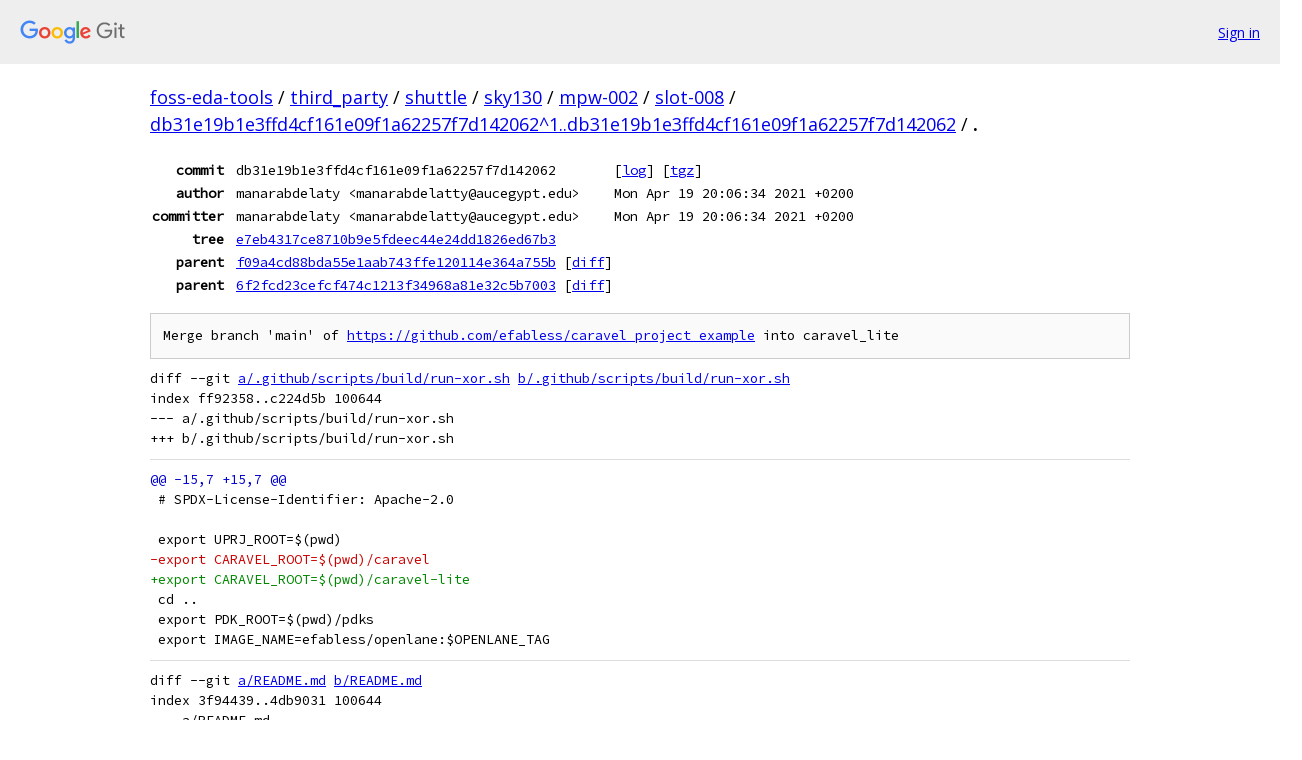

--- FILE ---
content_type: text/html; charset=utf-8
request_url: https://foss-eda-tools.googlesource.com/third_party/shuttle/sky130/mpw-002/slot-008/+/db31e19b1e3ffd4cf161e09f1a62257f7d142062%5E1..db31e19b1e3ffd4cf161e09f1a62257f7d142062/
body_size: 48523
content:
<!DOCTYPE html><html lang="en"><head><meta charset="utf-8"><meta name="viewport" content="width=device-width, initial-scale=1"><title>Diff - db31e19b1e3ffd4cf161e09f1a62257f7d142062^1..db31e19b1e3ffd4cf161e09f1a62257f7d142062 - third_party/shuttle/sky130/mpw-002/slot-008 - Git at Google</title><link rel="stylesheet" type="text/css" href="/+static/base.css"><!-- default customHeadTagPart --></head><body class="Site"><header class="Site-header"><div class="Header"><a class="Header-image" href="/"><img src="//www.gstatic.com/images/branding/lockups/2x/lockup_git_color_108x24dp.png" width="108" height="24" alt="Google Git"></a><div class="Header-menu"> <a class="Header-menuItem" href="https://accounts.google.com/AccountChooser?faa=1&amp;continue=https://foss-eda-tools.googlesource.com/login/third_party/shuttle/sky130/mpw-002/slot-008/%2B/db31e19b1e3ffd4cf161e09f1a62257f7d142062%255E1..db31e19b1e3ffd4cf161e09f1a62257f7d142062/">Sign in</a> </div></div></header><div class="Site-content"><div class="Container "><div class="Breadcrumbs"><a class="Breadcrumbs-crumb" href="/?format=HTML">foss-eda-tools</a> / <a class="Breadcrumbs-crumb" href="/third_party/">third_party</a> / <a class="Breadcrumbs-crumb" href="/third_party/shuttle/">shuttle</a> / <a class="Breadcrumbs-crumb" href="/third_party/shuttle/sky130/">sky130</a> / <a class="Breadcrumbs-crumb" href="/third_party/shuttle/sky130/mpw-002/">mpw-002</a> / <a class="Breadcrumbs-crumb" href="/third_party/shuttle/sky130/mpw-002/slot-008/">slot-008</a> / <a class="Breadcrumbs-crumb" href="/third_party/shuttle/sky130/mpw-002/slot-008/+/db31e19b1e3ffd4cf161e09f1a62257f7d142062%5E1..db31e19b1e3ffd4cf161e09f1a62257f7d142062/">db31e19b1e3ffd4cf161e09f1a62257f7d142062^1..db31e19b1e3ffd4cf161e09f1a62257f7d142062</a> / <span class="Breadcrumbs-crumb">.</span></div><div class="u-monospace Metadata"><table><tr><th class="Metadata-title">commit</th><td>db31e19b1e3ffd4cf161e09f1a62257f7d142062</td><td><span>[<a href="/third_party/shuttle/sky130/mpw-002/slot-008/+log/db31e19b1e3ffd4cf161e09f1a62257f7d142062/">log</a>]</span> <span>[<a href="/third_party/shuttle/sky130/mpw-002/slot-008/+archive/db31e19b1e3ffd4cf161e09f1a62257f7d142062/.tar.gz">tgz</a>]</span></td></tr><tr><th class="Metadata-title">author</th><td>manarabdelaty &lt;manarabdelatty@aucegypt.edu&gt;</td><td>Mon Apr 19 20:06:34 2021 +0200</td></tr><tr><th class="Metadata-title">committer</th><td>manarabdelaty &lt;manarabdelatty@aucegypt.edu&gt;</td><td>Mon Apr 19 20:06:34 2021 +0200</td></tr><tr><th class="Metadata-title">tree</th><td><a href="/third_party/shuttle/sky130/mpw-002/slot-008/+/db31e19b1e3ffd4cf161e09f1a62257f7d142062/">e7eb4317ce8710b9e5fdeec44e24dd1826ed67b3</a></td></tr><tr><th class="Metadata-title">parent</th><td><a href="/third_party/shuttle/sky130/mpw-002/slot-008/+/db31e19b1e3ffd4cf161e09f1a62257f7d142062%5E1">f09a4cd88bda55e1aab743ffe120114e364a755b</a> <span>[<a href="/third_party/shuttle/sky130/mpw-002/slot-008/+/db31e19b1e3ffd4cf161e09f1a62257f7d142062%5E1..db31e19b1e3ffd4cf161e09f1a62257f7d142062/">diff</a>]</span></td></tr><tr><th class="Metadata-title">parent</th><td><a href="/third_party/shuttle/sky130/mpw-002/slot-008/+/db31e19b1e3ffd4cf161e09f1a62257f7d142062%5E2">6f2fcd23cefcf474c1213f34968a81e32c5b7003</a> <span>[<a href="/third_party/shuttle/sky130/mpw-002/slot-008/+/db31e19b1e3ffd4cf161e09f1a62257f7d142062%5E2..db31e19b1e3ffd4cf161e09f1a62257f7d142062/">diff</a>]</span></td></tr></table></div><pre class="u-pre u-monospace MetadataMessage">Merge branch &#39;main&#39; of <a href="https://github.com/efabless/caravel_project_example">https://github.com/efabless/caravel_project_example</a> into caravel_lite
</pre><pre class="u-pre u-monospace Diff"><a name="F0" class="Diff-fileIndex"></a>diff --git <a href="/third_party/shuttle/sky130/mpw-002/slot-008/+/f09a4cd88bda55e1aab743ffe120114e364a755b/.github/scripts/build/run-xor.sh">a/.github/scripts/build/run-xor.sh</a> <a href="/third_party/shuttle/sky130/mpw-002/slot-008/+/db31e19b1e3ffd4cf161e09f1a62257f7d142062/.github/scripts/build/run-xor.sh">b/.github/scripts/build/run-xor.sh</a>
index ff92358..c224d5b 100644
--- a/.github/scripts/build/run-xor.sh
+++ b/.github/scripts/build/run-xor.sh
</pre><pre class="u-pre u-monospace Diff-unified"><span class="Diff-hunk">@@ -15,7 +15,7 @@
</span><span class="Diff-change"> # SPDX-License-Identifier: Apache-2.0</span>
<span class="Diff-change"> </span>
<span class="Diff-change"> export UPRJ_ROOT=$(pwd)</span>
<span class="Diff-delete">-export CARAVEL_ROOT=$(pwd)/caravel</span>
<span class="Diff-insert">+export CARAVEL_ROOT=$(pwd)/caravel-lite</span>
<span class="Diff-change"> cd ..</span>
<span class="Diff-change"> export PDK_ROOT=$(pwd)/pdks</span>
<span class="Diff-change"> export IMAGE_NAME=efabless/openlane:$OPENLANE_TAG</span>
</pre><pre class="u-pre u-monospace Diff"><a name="F1" class="Diff-fileIndex"></a>diff --git <a href="/third_party/shuttle/sky130/mpw-002/slot-008/+/f09a4cd88bda55e1aab743ffe120114e364a755b/README.md">a/README.md</a> <a href="/third_party/shuttle/sky130/mpw-002/slot-008/+/db31e19b1e3ffd4cf161e09f1a62257f7d142062/README.md">b/README.md</a>
index 3f94439..4db9031 100644
--- a/README.md
+++ b/README.md
</pre><pre class="u-pre u-monospace Diff-unified"><span class="Diff-hunk">@@ -70,7 +70,7 @@
</span><span class="Diff-change"> Refer to [user_project_wrapper](verilog/rtl/user_project_wrapper.v) for more information. </span>
<span class="Diff-change"> </span>
<span class="Diff-change"> &lt;p align=&rdquo;center&rdquo;&gt;</span>
<span class="Diff-delete">-&lt;img src=&quot;doc/counter_32.png&quot; width=&quot;50%&quot; height=&quot;10%&quot;&gt;</span>
<span class="Diff-insert">+&lt;img src=&quot;docs/source/_static/counter_32.png&quot; width=&quot;50%&quot; height=&quot;10%&quot;&gt;</span>
<span class="Diff-change"> &lt;/p&gt;</span>
<span class="Diff-change"> </span>
<span class="Diff-change"> # Running Full Chip Simulation</span>
<span class="Diff-hunk">@@ -91,7 +91,7 @@
</span><span class="Diff-change"> For this sample project, we went for the first option where the user macro is hardened first, then it is inserted in the user project wrapper. </span>
<span class="Diff-change"> </span>
<span class="Diff-change"> &lt;p align=&rdquo;center&rdquo;&gt;</span>
<span class="Diff-delete">-&lt;img src=&quot;doc/wrapper.png&quot; width=&quot;30%&quot; height=&quot;5%&quot;&gt;</span>
<span class="Diff-insert">+&lt;img src=&quot;docs/source/_static/wrapper.png&quot; width=&quot;30%&quot; height=&quot;5%&quot;&gt;</span>
<span class="Diff-change"> &lt;/p&gt;</span>
<span class="Diff-change"> </span>
<span class="Diff-change"> To reproduce hardening this project, run the following: </span>
</pre><pre class="u-pre u-monospace Diff"><a name="F2" class="Diff-fileIndex"></a>diff --git a/docs/Makefile <a href="/third_party/shuttle/sky130/mpw-002/slot-008/+/db31e19b1e3ffd4cf161e09f1a62257f7d142062/docs/Makefile">b/docs/Makefile</a>
new file mode 100644
index 0000000..c715218
--- /dev/null
+++ b/docs/Makefile
</pre><pre class="u-pre u-monospace Diff-unified"><span class="Diff-hunk">@@ -0,0 +1,37 @@
</span><span class="Diff-insert">+</span>
<span class="Diff-insert">+# SPDX-FileCopyrightText: 2020 Efabless Corporation</span>
<span class="Diff-insert">+#</span>
<span class="Diff-insert">+# Licensed under the Apache License, Version 2.0 (the &quot;License&quot;);</span>
<span class="Diff-insert">+# you may not use this file except in compliance with the License.</span>
<span class="Diff-insert">+# You may obtain a copy of the License at</span>
<span class="Diff-insert">+#</span>
<span class="Diff-insert">+#      http://www.apache.org/licenses/LICENSE-2.0</span>
<span class="Diff-insert">+#</span>
<span class="Diff-insert">+# Unless required by applicable law or agreed to in writing, software</span>
<span class="Diff-insert">+# distributed under the License is distributed on an &quot;AS IS&quot; BASIS,</span>
<span class="Diff-insert">+# WITHOUT WARRANTIES OR CONDITIONS OF ANY KIND, either express or implied.</span>
<span class="Diff-insert">+# See the License for the specific language governing permissions and</span>
<span class="Diff-insert">+# limitations under the License.</span>
<span class="Diff-insert">+#</span>
<span class="Diff-insert">+# SPDX-License-Identifier: Apache-2.0</span>
<span class="Diff-insert">+# Minimal makefile for Sphinx documentation</span>
<span class="Diff-insert">+#</span>
<span class="Diff-insert">+</span>
<span class="Diff-insert">+# You can set these variables from the command line, and also</span>
<span class="Diff-insert">+# from the environment for the first two.</span>
<span class="Diff-insert">+SPHINXOPTS    ?=</span>
<span class="Diff-insert">+SPHINXBUILD   ?= sphinx-build</span>
<span class="Diff-insert">+SOURCEDIR     = source</span>
<span class="Diff-insert">+BUILDDIR      = build</span>
<span class="Diff-insert">+</span>
<span class="Diff-insert">+# Put it first so that &quot;make&quot; without argument is like &quot;make help&quot;.</span>
<span class="Diff-insert">+help:</span>
<span class="Diff-insert">+	@$(SPHINXBUILD) -M help &quot;$(SOURCEDIR)&quot; &quot;$(BUILDDIR)&quot; $(SPHINXOPTS) $(O)</span>
<span class="Diff-insert">+</span>
<span class="Diff-insert">+.PHONY: help Makefile</span>
<span class="Diff-insert">+</span>
<span class="Diff-insert">+# Catch-all target: route all unknown targets to Sphinx using the new</span>
<span class="Diff-insert">+# &quot;make mode&quot; option.  $(O) is meant as a shortcut for $(SPHINXOPTS).</span>
<span class="Diff-insert">+%: Makefile</span>
<span class="Diff-insert">+	@$(SPHINXBUILD) -M $@ &quot;$(SOURCEDIR)&quot; &quot;$(BUILDDIR)&quot; $(SPHINXOPTS) $(O)</span>
<span class="Diff-insert">+</span>
</pre><pre class="u-pre u-monospace Diff"><a name="F3" class="Diff-fileIndex"></a>diff --git a/docs/environment.yml <a href="/third_party/shuttle/sky130/mpw-002/slot-008/+/db31e19b1e3ffd4cf161e09f1a62257f7d142062/docs/environment.yml">b/docs/environment.yml</a>
new file mode 100644
index 0000000..2bddf94
--- /dev/null
+++ b/docs/environment.yml
</pre><pre class="u-pre u-monospace Diff-unified"><span class="Diff-hunk">@@ -0,0 +1,23 @@
</span><span class="Diff-insert">+# SPDX-FileCopyrightText: 2020 Efabless Corporation</span>
<span class="Diff-insert">+#</span>
<span class="Diff-insert">+# Licensed under the Apache License, Version 2.0 (the &quot;License&quot;);</span>
<span class="Diff-insert">+# you may not use this file except in compliance with the License.</span>
<span class="Diff-insert">+# You may obtain a copy of the License at</span>
<span class="Diff-insert">+#</span>
<span class="Diff-insert">+#      http://www.apache.org/licenses/LICENSE-2.0</span>
<span class="Diff-insert">+#</span>
<span class="Diff-insert">+# Unless required by applicable law or agreed to in writing, software</span>
<span class="Diff-insert">+# distributed under the License is distributed on an &quot;AS IS&quot; BASIS,</span>
<span class="Diff-insert">+# WITHOUT WARRANTIES OR CONDITIONS OF ANY KIND, either express or implied.</span>
<span class="Diff-insert">+# See the License for the specific language governing permissions and</span>
<span class="Diff-insert">+# limitations under the License.</span>
<span class="Diff-insert">+#</span>
<span class="Diff-insert">+# SPDX-License-Identifier: Apache-2.0</span>
<span class="Diff-insert">+</span>
<span class="Diff-insert">+name: caravel-docs</span>
<span class="Diff-insert">+channels:</span>
<span class="Diff-insert">+- defaults</span>
<span class="Diff-insert">+dependencies:</span>
<span class="Diff-insert">+- python&gt;=3.8</span>
<span class="Diff-insert">+- pip:</span>
<span class="Diff-insert">+  - -r file:requirements.txt</span>
</pre><pre class="u-pre u-monospace Diff"><a name="F4" class="Diff-fileIndex"></a>diff --git a/docs/requirements.txt <a href="/third_party/shuttle/sky130/mpw-002/slot-008/+/db31e19b1e3ffd4cf161e09f1a62257f7d142062/docs/requirements.txt">b/docs/requirements.txt</a>
new file mode 100644
index 0000000..f5c5383
--- /dev/null
+++ b/docs/requirements.txt
</pre><pre class="u-pre u-monospace Diff-unified"><span class="Diff-hunk">@@ -0,0 +1,6 @@
</span><span class="Diff-insert">+git+https://github.com/SymbiFlow/sphinx_materialdesign_theme.git#egg=sphinx-symbiflow-theme</span>
<span class="Diff-insert">+</span>
<span class="Diff-insert">+docutils</span>
<span class="Diff-insert">+sphinx</span>
<span class="Diff-insert">+sphinx-autobuild</span>
<span class="Diff-insert">+sphinxcontrib-wavedrom</span>
</pre><pre class="u-pre u-monospace Diff"><a name="F5" class="Diff-fileIndex"></a>diff --git a/docs/source/README.rst <a href="/third_party/shuttle/sky130/mpw-002/slot-008/+/db31e19b1e3ffd4cf161e09f1a62257f7d142062/docs/source/README.rst">b/docs/source/README.rst</a>
new file mode 100644
index 0000000..44e8a31
--- /dev/null
+++ b/docs/source/README.rst
</pre><pre class="u-pre u-monospace Diff-unified"><span class="Diff-hunk">@@ -0,0 +1,189 @@
</span><span class="Diff-insert">+.. raw:: html</span>
<span class="Diff-insert">+</span>
<span class="Diff-insert">+   &lt;!---</span>
<span class="Diff-insert">+   # SPDX-FileCopyrightText: 2020 Efabless Corporation</span>
<span class="Diff-insert">+   #</span>
<span class="Diff-insert">+   # Licensed under the Apache License, Version 2.0 (the &quot;License&quot;);</span>
<span class="Diff-insert">+   # you may not use this file except in compliance with the License.</span>
<span class="Diff-insert">+   # You may obtain a copy of the License at</span>
<span class="Diff-insert">+   #</span>
<span class="Diff-insert">+   #      http://www.apache.org/licenses/LICENSE-2.0</span>
<span class="Diff-insert">+   #</span>
<span class="Diff-insert">+   # Unless required by applicable law or agreed to in writing, software</span>
<span class="Diff-insert">+   # distributed under the License is distributed on an &quot;AS IS&quot; BASIS,</span>
<span class="Diff-insert">+   # WITHOUT WARRANTIES OR CONDITIONS OF ANY KIND, either express or implied.</span>
<span class="Diff-insert">+   # See the License for the specific language governing permissions and</span>
<span class="Diff-insert">+   # limitations under the License.</span>
<span class="Diff-insert">+   #</span>
<span class="Diff-insert">+   # SPDX-License-Identifier: Apache-2.0</span>
<span class="Diff-insert">+   --&gt;</span>
<span class="Diff-insert">+</span>
<span class="Diff-insert">+Caravel User Project</span>
<span class="Diff-insert">+====================</span>
<span class="Diff-insert">+</span>
<span class="Diff-insert">+|License| |CI|</span>
<span class="Diff-insert">+</span>
<span class="Diff-insert">+Table of contents</span>
<span class="Diff-insert">+=================</span>
<span class="Diff-insert">+</span>
<span class="Diff-insert">+-  `Overview &lt;#overview&gt;`__</span>
<span class="Diff-insert">+-  `Caravel Integration &lt;#caravel-integration&gt;`__</span>
<span class="Diff-insert">+</span>
<span class="Diff-insert">+   -  `Repo Integration &lt;#repo-integration&gt;`__</span>
<span class="Diff-insert">+   -  `Verilog Integration &lt;#verilog-integration&gt;`__</span>
<span class="Diff-insert">+</span>
<span class="Diff-insert">+-  `Running Full Chip Simulation &lt;#running-full-chip-simulation&gt;`__</span>
<span class="Diff-insert">+-  `Hardening the User Project Macro using</span>
<span class="Diff-insert">+   Openlane &lt;#hardening-the-user-project-macro-using-openlane&gt;`__</span>
<span class="Diff-insert">+-  `Checklist for Open-MPW</span>
<span class="Diff-insert">+   Submission &lt;#checklist-for-open-mpw-submission&gt;`__</span>
<span class="Diff-insert">+</span>
<span class="Diff-insert">+Overview</span>
<span class="Diff-insert">+========</span>
<span class="Diff-insert">+</span>
<span class="Diff-insert">+This repo contains a sample user project that utilizes the</span>
<span class="Diff-insert">+`caravel &lt;https://github.com/efabless/caravel.git&gt;`__ chip user space.</span>
<span class="Diff-insert">+The user project is a simple counter that showcases how to make use of</span>
<span class="Diff-insert">+`caravel's &lt;https://github.com/efabless/caravel.git&gt;`__ user space</span>
<span class="Diff-insert">+utilities like IO pads, logic analyzer probes, and wishbone port. The</span>
<span class="Diff-insert">+repo also demonstrates the recommended structure for the open-mpw</span>
<span class="Diff-insert">+shuttle projects.</span>
<span class="Diff-insert">+</span>
<span class="Diff-insert">+Caravel Integration</span>
<span class="Diff-insert">+===================</span>
<span class="Diff-insert">+</span>
<span class="Diff-insert">+Repo Integration</span>
<span class="Diff-insert">+----------------</span>
<span class="Diff-insert">+</span>
<span class="Diff-insert">+Caravel files are kept separate from the user project by having caravel</span>
<span class="Diff-insert">+as submodule. The submodule commit should point to the latest of caravel</span>
<span class="Diff-insert">+master. The following files should have a symbolic link to</span>
<span class="Diff-insert">+`caravel's &lt;https://github.com/efabless/caravel.git&gt;`__ corresponding</span>
<span class="Diff-insert">+files:</span>
<span class="Diff-insert">+</span>
<span class="Diff-insert">+-  `Root Makefile &lt;Makefile&gt;`__: This is to make sure that you adhere to</span>
<span class="Diff-insert">+   the required implementation of the ``compress`` and ``uncompress``</span>
<span class="Diff-insert">+   targets. Also,</span>
<span class="Diff-insert">+   `caravel's &lt;https://github.com/efabless/caravel.git&gt;`__ Makefile</span>
<span class="Diff-insert">+   provides useful targets like running ``lvs``, ``drc``, and ``xor``</span>
<span class="Diff-insert">+   checks. Run ``make help`` to display the available targets.</span>
<span class="Diff-insert">+</span>
<span class="Diff-insert">+-  `Openlane Makefile &lt;openlane/Makefile&gt;`__: This provides an easier</span>
<span class="Diff-insert">+   way for running openlane to harden your macros. Refer to [ Hardening</span>
<span class="Diff-insert">+   the User Project Macro]. Also, the makefile retains the openlane</span>
<span class="Diff-insert">+   summary reports under the signoff directory.</span>
<span class="Diff-insert">+</span>
<span class="Diff-insert">+-  `Pin order &lt;openlane/user_project_wrapper/pin_order.cfg&gt;`__ file for</span>
<span class="Diff-insert">+   the user wrapper: The hardened user project wrapper macro must have</span>
<span class="Diff-insert">+   the same pin order specified in caravel's repo. Failing to adhere to</span>
<span class="Diff-insert">+   the same order will fail the gds integration of the macro with</span>
<span class="Diff-insert">+   caravel's back-end.</span>
<span class="Diff-insert">+</span>
<span class="Diff-insert">+To create the symbolic links run the following:</span>
<span class="Diff-insert">+</span>
<span class="Diff-insert">+.. code:: bash</span>
<span class="Diff-insert">+</span>
<span class="Diff-insert">+    # In case caravel is sub-moduled under the project root, export CARAVEL_ROOT=caravel</span>
<span class="Diff-insert">+    export CARAVEL_ROOT=&lt;caravel-path&gt; </span>
<span class="Diff-insert">+</span>
<span class="Diff-insert">+    ln -s $CARAVEL_ROOT/Makefile  Makefile</span>
<span class="Diff-insert">+    ln -s $CARAVEL_ROOT/openlane/Makefile openlane/Makefile</span>
<span class="Diff-insert">+    ln -s $CARAVEL_ROOT/openlane/user_project_wrapper_empty/pin_order.cfg openlane/user_project_wrapper/pin_order.cfg</span>
<span class="Diff-insert">+</span>
<span class="Diff-insert">+Verilog Integration</span>
<span class="Diff-insert">+-------------------</span>
<span class="Diff-insert">+</span>
<span class="Diff-insert">+You need to create a wrapper around your macro that adheres to the</span>
<span class="Diff-insert">+template at</span>
<span class="Diff-insert">+`user\_project\_wrapper &lt;caravel/verilog/rtl/__user_project_wrapper.v&gt;`__.</span>
<span class="Diff-insert">+The wrapper top module must be named ``user_project_wrapper`` and must</span>
<span class="Diff-insert">+have the same input and output ports. The wrapper gives access to the</span>
<span class="Diff-insert">+user space utilities provided by caravel like IO ports, logic analyzer</span>
<span class="Diff-insert">+probes, and wishbone bus connection to the management SoC.</span>
<span class="Diff-insert">+</span>
<span class="Diff-insert">+For this sample project, the user macro makes use of:</span>
<span class="Diff-insert">+</span>
<span class="Diff-insert">+-  The IO ports for displaying the count register values on the IO pads.</span>
<span class="Diff-insert">+</span>
<span class="Diff-insert">+-  The LA probes for supplying an optional reset and clock signals and</span>
<span class="Diff-insert">+   for setting an initial value for the count register.</span>
<span class="Diff-insert">+</span>
<span class="Diff-insert">+-  The wishbeone port for reading/writing the count value through the</span>
<span class="Diff-insert">+   management SoC.</span>
<span class="Diff-insert">+</span>
<span class="Diff-insert">+Refer to `user\_project\_wrapper &lt;verilog/rtl/user_project_wrapper.v&gt;`__</span>
<span class="Diff-insert">+for more information.</span>
<span class="Diff-insert">+</span>
<span class="Diff-insert">+.. raw:: html</span>
<span class="Diff-insert">+</span>
<span class="Diff-insert">+   &lt;p align=&quot;center&quot;&gt;</span>
<span class="Diff-insert">+   &lt;img src=&quot;./_static/counter_32.png&quot; width=&quot;50%&quot; height=&quot;50%&quot;&gt;</span>
<span class="Diff-insert">+   &lt;/p&gt;</span>
<span class="Diff-insert">+   </span>
<span class="Diff-insert">+.. raw:: html</span>
<span class="Diff-insert">+</span>
<span class="Diff-insert">+   &lt;/p&gt;</span>
<span class="Diff-insert">+</span>
<span class="Diff-insert">+Running Full Chip Simulation</span>
<span class="Diff-insert">+============================</span>
<span class="Diff-insert">+</span>
<span class="Diff-insert">+The verilog test-benches are under this `verilog/dv &lt;verilog/dv&gt;`__. For</span>
<span class="Diff-insert">+more information on setting up the simulation environment and the</span>
<span class="Diff-insert">+available testbenches for this sample project, refer to</span>
<span class="Diff-insert">+`README &lt;verilog/dv/README.md&gt;`__.</span>
<span class="Diff-insert">+</span>
<span class="Diff-insert">+Hardening the User Project Macro using Openlane</span>
<span class="Diff-insert">+===============================================</span>
<span class="Diff-insert">+</span>
<span class="Diff-insert">+For instructions on how to install openlane and the pdk refer to</span>
<span class="Diff-insert">+`README &lt;https://github.com/efabless/openlane/blob/master/README.md&gt;`__.</span>
<span class="Diff-insert">+</span>
<span class="Diff-insert">+There are two options for hardening the user project macro using</span>
<span class="Diff-insert">+openlane:</span>
<span class="Diff-insert">+</span>
<span class="Diff-insert">+1. Hardening the user macro, then embedding it in the wrapper</span>
<span class="Diff-insert">+2. Flattening the user macro with the wrapper.</span>
<span class="Diff-insert">+</span>
<span class="Diff-insert">+For more details on this, refer to this</span>
<span class="Diff-insert">+`README &lt;caravel/blob/master/openlane/README.rst&gt;`__.</span>
<span class="Diff-insert">+</span>
<span class="Diff-insert">+For this sample project, we went for the first option where the user</span>
<span class="Diff-insert">+macro is hardened first, then it is inserted in the user project</span>
<span class="Diff-insert">+wrapper.</span>
<span class="Diff-insert">+</span>
<span class="Diff-insert">+.. raw:: html</span>
<span class="Diff-insert">+</span>
<span class="Diff-insert">+   &lt;p align=&quot;center&quot;&gt;</span>
<span class="Diff-insert">+   &lt;img src=&quot;./_static/wrapper.png&quot; width=&quot;50%&quot; height=&quot;50%&quot;&gt;</span>
<span class="Diff-insert">+   &lt;/p&gt;</span>
<span class="Diff-insert">+</span>
<span class="Diff-insert">+To reproduce hardening this project, run the following:</span>
<span class="Diff-insert">+</span>
<span class="Diff-insert">+.. code:: bash</span>
<span class="Diff-insert">+</span>
<span class="Diff-insert">+    export OPENLANE_TAG=v0.12</span>
<span class="Diff-insert">+    cd openlane</span>
<span class="Diff-insert">+    # Run openlane to harden user_proj_example</span>
<span class="Diff-insert">+    make user_proj_example</span>
<span class="Diff-insert">+    # Run openlane to harden user_project_wrapper</span>
<span class="Diff-insert">+    make user_project_wrapper</span>
<span class="Diff-insert">+</span>
<span class="Diff-insert">+Checklist for Open-MPW Submission</span>
<span class="Diff-insert">+=================================</span>
<span class="Diff-insert">+</span>
<span class="Diff-insert">+-  [x] The project repo adheres to the same directory structure in this</span>
<span class="Diff-insert">+   repo.</span>
<span class="Diff-insert">+-  [x] The project repo contain info.yaml at the project root.</span>
<span class="Diff-insert">+-  [x] Top level macro is named ``user_project_wrapper``.</span>
<span class="Diff-insert">+-  [x] Full Chip Simulation passes for RTL and GL (gate-level)</span>
<span class="Diff-insert">+-  [x] The hardened Macros are LVS and DRC clean</span>
<span class="Diff-insert">+-  [x] The hardened ``user_project_wrapper`` adheres to the same pin</span>
<span class="Diff-insert">+   order specified at</span>
<span class="Diff-insert">+   `pin\_order &lt;https://github.com/efabless/caravel/blob/master/openlane/user_project_wrapper_empty/pin_order.cfg&gt;`__</span>
<span class="Diff-insert">+-  [x] XOR check passes with zero total difference.</span>
<span class="Diff-insert">+-  [x] Openlane summary reports are retained under ./signoff/</span>
<span class="Diff-insert">+</span>
<span class="Diff-insert">+.. |License| image:: https://img.shields.io/badge/License-Apache%202.0-blue.svg</span>
<span class="Diff-insert">+   :target: https://opensource.org/licenses/Apache-2.0</span>
<span class="Diff-insert">+.. |CI| image:: https://github.com/efabless/caravel_project_example/actions/workflows/caravel_example_ci.yml/badge.svg</span>
<span class="Diff-insert">+   :target: https://github.com/efabless/caravel_project_example/actions/workflows/caravel_example_ci.yml</span>
</pre><pre class="u-pre u-monospace Diff"><a name="F6" class="Diff-fileIndex"></a>diff --git <a href="/third_party/shuttle/sky130/mpw-002/slot-008/+/f09a4cd88bda55e1aab743ffe120114e364a755b/doc/counter_32.png">a/doc/counter_32.png</a> <a href="/third_party/shuttle/sky130/mpw-002/slot-008/+/db31e19b1e3ffd4cf161e09f1a62257f7d142062/docs/source/_static/counter_32.png">b/docs/source/_static/counter_32.png</a>
similarity index 100%
rename from doc/counter_32.png
rename to docs/source/_static/counter_32.png
Binary files differ
</pre><pre class="u-pre u-monospace Diff"><a name="F7" class="Diff-fileIndex"></a>diff --git <a href="/third_party/shuttle/sky130/mpw-002/slot-008/+/f09a4cd88bda55e1aab743ffe120114e364a755b/doc/wrapper.png">a/doc/wrapper.png</a> <a href="/third_party/shuttle/sky130/mpw-002/slot-008/+/db31e19b1e3ffd4cf161e09f1a62257f7d142062/docs/source/_static/wrapper.png">b/docs/source/_static/wrapper.png</a>
similarity index 100%
rename from doc/wrapper.png
rename to docs/source/_static/wrapper.png
Binary files differ
</pre><pre class="u-pre u-monospace Diff"><a name="F8" class="Diff-fileIndex"></a>diff --git a/docs/source/conf.py <a href="/third_party/shuttle/sky130/mpw-002/slot-008/+/db31e19b1e3ffd4cf161e09f1a62257f7d142062/docs/source/conf.py">b/docs/source/conf.py</a>
new file mode 100644
index 0000000..f960f13
--- /dev/null
+++ b/docs/source/conf.py
</pre><pre class="u-pre u-monospace Diff-unified"><span class="Diff-hunk">@@ -0,0 +1,89 @@
</span><span class="Diff-insert">+# SPDX-FileCopyrightText: 2020 Efabless Corporation</span>
<span class="Diff-insert">+#</span>
<span class="Diff-insert">+# Licensed under the Apache License, Version 2.0 (the &quot;License&quot;);</span>
<span class="Diff-insert">+# you may not use this file except in compliance with the License.</span>
<span class="Diff-insert">+# You may obtain a copy of the License at</span>
<span class="Diff-insert">+#</span>
<span class="Diff-insert">+#      http://www.apache.org/licenses/LICENSE-2.0</span>
<span class="Diff-insert">+#</span>
<span class="Diff-insert">+# Unless required by applicable law or agreed to in writing, software</span>
<span class="Diff-insert">+# distributed under the License is distributed on an &quot;AS IS&quot; BASIS,</span>
<span class="Diff-insert">+# WITHOUT WARRANTIES OR CONDITIONS OF ANY KIND, either express or implied.</span>
<span class="Diff-insert">+# See the License for the specific language governing permissions and</span>
<span class="Diff-insert">+# limitations under the License.</span>
<span class="Diff-insert">+#</span>
<span class="Diff-insert">+# SPDX-License-Identifier: Apache-2.0</span>
<span class="Diff-insert">+</span>
<span class="Diff-insert">+# Configuration file for the Sphinx documentation builder.</span>
<span class="Diff-insert">+#</span>
<span class="Diff-insert">+# This file only contains a selection of the most common options. For a full</span>
<span class="Diff-insert">+# list see the documentation:</span>
<span class="Diff-insert">+# https://www.sphinx-doc.org/en/master/usage/configuration.html</span>
<span class="Diff-insert">+</span>
<span class="Diff-insert">+# -- Path setup --------------------------------------------------------------</span>
<span class="Diff-insert">+</span>
<span class="Diff-insert">+# If extensions (or modules to document with autodoc) are in another directory,</span>
<span class="Diff-insert">+# add these directories to sys.path here. If the directory is relative to the</span>
<span class="Diff-insert">+# documentation root, use os.path.abspath to make it absolute, like shown here.</span>
<span class="Diff-insert">+#</span>
<span class="Diff-insert">+# import os</span>
<span class="Diff-insert">+# import sys</span>
<span class="Diff-insert">+# sys.path.insert(0, os.path.abspath('.'))</span>
<span class="Diff-insert">+</span>
<span class="Diff-insert">+</span>
<span class="Diff-insert">+# -- Project information -----------------------------------------------------</span>
<span class="Diff-insert">+</span>
<span class="Diff-insert">+project = 'CIIC Harness'</span>
<span class="Diff-insert">+copyright = '2020, efabless'</span>
<span class="Diff-insert">+author = 'efabless'</span>
<span class="Diff-insert">+</span>
<span class="Diff-insert">+</span>
<span class="Diff-insert">+# -- General configuration ---------------------------------------------------</span>
<span class="Diff-insert">+</span>
<span class="Diff-insert">+# Add any Sphinx extension module names here, as strings. They can be</span>
<span class="Diff-insert">+# extensions coming with Sphinx (named 'sphinx.ext.*') or your custom</span>
<span class="Diff-insert">+# ones.</span>
<span class="Diff-insert">+extensions = [</span>
<span class="Diff-insert">+  'sphinxcontrib.wavedrom',</span>
<span class="Diff-insert">+  'sphinx.ext.mathjax',</span>
<span class="Diff-insert">+  'sphinx.ext.todo'</span>
<span class="Diff-insert">+]</span>
<span class="Diff-insert">+</span>
<span class="Diff-insert">+# Add any paths that contain templates here, relative to this directory.</span>
<span class="Diff-insert">+templates_path = ['_templates']</span>
<span class="Diff-insert">+</span>
<span class="Diff-insert">+# List of patterns, relative to source directory, that match files and</span>
<span class="Diff-insert">+# directories to ignore when looking for source files.</span>
<span class="Diff-insert">+# This pattern also affects html_static_path and html_extra_path.</span>
<span class="Diff-insert">+exclude_patterns = [</span>
<span class="Diff-insert">+    'build',</span>
<span class="Diff-insert">+    'Thumbs.db',</span>
<span class="Diff-insert">+    # Files included in other rst files.</span>
<span class="Diff-insert">+    'introduction.rst',</span>
<span class="Diff-insert">+]</span>
<span class="Diff-insert">+</span>
<span class="Diff-insert">+</span>
<span class="Diff-insert">+# -- Options for HTML output -------------------------------------------------</span>
<span class="Diff-insert">+&quot;&quot;&quot;</span>
<span class="Diff-insert">+html_theme_options = {</span>
<span class="Diff-insert">+    'header_links' : [</span>
<span class="Diff-insert">+        (&quot;Home&quot;, 'index', False, 'home'),</span>
<span class="Diff-insert">+        (&quot;GitHub&quot;, &quot;https://github.com/efabless/caravel&quot;, True, 'code'),</span>
<span class="Diff-insert">+    ],</span>
<span class="Diff-insert">+    'hide_symbiflow_links': True,</span>
<span class="Diff-insert">+    'license_url' : 'https://www.apache.org/licenses/LICENSE-2.0',</span>
<span class="Diff-insert">+}</span>
<span class="Diff-insert">+&quot;&quot;&quot;</span>
<span class="Diff-insert">+# The theme to use for HTML and HTML Help pages.  See the documentation for</span>
<span class="Diff-insert">+# a list of builtin themes.</span>
<span class="Diff-insert">+#</span>
<span class="Diff-insert">+html_theme = 'sphinx_rtd_theme'</span>
<span class="Diff-insert">+</span>
<span class="Diff-insert">+# Add any paths that contain custom static files (such as style sheets) here,</span>
<span class="Diff-insert">+# relative to this directory. They are copied after the builtin static files,</span>
<span class="Diff-insert">+# so a file named &quot;default.css&quot; will overwrite the builtin &quot;default.css&quot;.</span>
<span class="Diff-insert">+html_static_path = ['_static']</span>
<span class="Diff-insert">+</span>
<span class="Diff-insert">+todo_include_todos = False</span>
<span class="Diff-insert">+</span>
<span class="Diff-insert">+numfig = True</span>
</pre><pre class="u-pre u-monospace Diff"><a name="F9" class="Diff-fileIndex"></a>diff --git a/docs/source/index.rst <a href="/third_party/shuttle/sky130/mpw-002/slot-008/+/db31e19b1e3ffd4cf161e09f1a62257f7d142062/docs/source/index.rst">b/docs/source/index.rst</a>
new file mode 100644
index 0000000..44e8a31
--- /dev/null
+++ b/docs/source/index.rst
</pre><pre class="u-pre u-monospace Diff-unified"><span class="Diff-hunk">@@ -0,0 +1,189 @@
</span><span class="Diff-insert">+.. raw:: html</span>
<span class="Diff-insert">+</span>
<span class="Diff-insert">+   &lt;!---</span>
<span class="Diff-insert">+   # SPDX-FileCopyrightText: 2020 Efabless Corporation</span>
<span class="Diff-insert">+   #</span>
<span class="Diff-insert">+   # Licensed under the Apache License, Version 2.0 (the &quot;License&quot;);</span>
<span class="Diff-insert">+   # you may not use this file except in compliance with the License.</span>
<span class="Diff-insert">+   # You may obtain a copy of the License at</span>
<span class="Diff-insert">+   #</span>
<span class="Diff-insert">+   #      http://www.apache.org/licenses/LICENSE-2.0</span>
<span class="Diff-insert">+   #</span>
<span class="Diff-insert">+   # Unless required by applicable law or agreed to in writing, software</span>
<span class="Diff-insert">+   # distributed under the License is distributed on an &quot;AS IS&quot; BASIS,</span>
<span class="Diff-insert">+   # WITHOUT WARRANTIES OR CONDITIONS OF ANY KIND, either express or implied.</span>
<span class="Diff-insert">+   # See the License for the specific language governing permissions and</span>
<span class="Diff-insert">+   # limitations under the License.</span>
<span class="Diff-insert">+   #</span>
<span class="Diff-insert">+   # SPDX-License-Identifier: Apache-2.0</span>
<span class="Diff-insert">+   --&gt;</span>
<span class="Diff-insert">+</span>
<span class="Diff-insert">+Caravel User Project</span>
<span class="Diff-insert">+====================</span>
<span class="Diff-insert">+</span>
<span class="Diff-insert">+|License| |CI|</span>
<span class="Diff-insert">+</span>
<span class="Diff-insert">+Table of contents</span>
<span class="Diff-insert">+=================</span>
<span class="Diff-insert">+</span>
<span class="Diff-insert">+-  `Overview &lt;#overview&gt;`__</span>
<span class="Diff-insert">+-  `Caravel Integration &lt;#caravel-integration&gt;`__</span>
<span class="Diff-insert">+</span>
<span class="Diff-insert">+   -  `Repo Integration &lt;#repo-integration&gt;`__</span>
<span class="Diff-insert">+   -  `Verilog Integration &lt;#verilog-integration&gt;`__</span>
<span class="Diff-insert">+</span>
<span class="Diff-insert">+-  `Running Full Chip Simulation &lt;#running-full-chip-simulation&gt;`__</span>
<span class="Diff-insert">+-  `Hardening the User Project Macro using</span>
<span class="Diff-insert">+   Openlane &lt;#hardening-the-user-project-macro-using-openlane&gt;`__</span>
<span class="Diff-insert">+-  `Checklist for Open-MPW</span>
<span class="Diff-insert">+   Submission &lt;#checklist-for-open-mpw-submission&gt;`__</span>
<span class="Diff-insert">+</span>
<span class="Diff-insert">+Overview</span>
<span class="Diff-insert">+========</span>
<span class="Diff-insert">+</span>
<span class="Diff-insert">+This repo contains a sample user project that utilizes the</span>
<span class="Diff-insert">+`caravel &lt;https://github.com/efabless/caravel.git&gt;`__ chip user space.</span>
<span class="Diff-insert">+The user project is a simple counter that showcases how to make use of</span>
<span class="Diff-insert">+`caravel's &lt;https://github.com/efabless/caravel.git&gt;`__ user space</span>
<span class="Diff-insert">+utilities like IO pads, logic analyzer probes, and wishbone port. The</span>
<span class="Diff-insert">+repo also demonstrates the recommended structure for the open-mpw</span>
<span class="Diff-insert">+shuttle projects.</span>
<span class="Diff-insert">+</span>
<span class="Diff-insert">+Caravel Integration</span>
<span class="Diff-insert">+===================</span>
<span class="Diff-insert">+</span>
<span class="Diff-insert">+Repo Integration</span>
<span class="Diff-insert">+----------------</span>
<span class="Diff-insert">+</span>
<span class="Diff-insert">+Caravel files are kept separate from the user project by having caravel</span>
<span class="Diff-insert">+as submodule. The submodule commit should point to the latest of caravel</span>
<span class="Diff-insert">+master. The following files should have a symbolic link to</span>
<span class="Diff-insert">+`caravel's &lt;https://github.com/efabless/caravel.git&gt;`__ corresponding</span>
<span class="Diff-insert">+files:</span>
<span class="Diff-insert">+</span>
<span class="Diff-insert">+-  `Root Makefile &lt;Makefile&gt;`__: This is to make sure that you adhere to</span>
<span class="Diff-insert">+   the required implementation of the ``compress`` and ``uncompress``</span>
<span class="Diff-insert">+   targets. Also,</span>
<span class="Diff-insert">+   `caravel's &lt;https://github.com/efabless/caravel.git&gt;`__ Makefile</span>
<span class="Diff-insert">+   provides useful targets like running ``lvs``, ``drc``, and ``xor``</span>
<span class="Diff-insert">+   checks. Run ``make help`` to display the available targets.</span>
<span class="Diff-insert">+</span>
<span class="Diff-insert">+-  `Openlane Makefile &lt;openlane/Makefile&gt;`__: This provides an easier</span>
<span class="Diff-insert">+   way for running openlane to harden your macros. Refer to [ Hardening</span>
<span class="Diff-insert">+   the User Project Macro]. Also, the makefile retains the openlane</span>
<span class="Diff-insert">+   summary reports under the signoff directory.</span>
<span class="Diff-insert">+</span>
<span class="Diff-insert">+-  `Pin order &lt;openlane/user_project_wrapper/pin_order.cfg&gt;`__ file for</span>
<span class="Diff-insert">+   the user wrapper: The hardened user project wrapper macro must have</span>
<span class="Diff-insert">+   the same pin order specified in caravel's repo. Failing to adhere to</span>
<span class="Diff-insert">+   the same order will fail the gds integration of the macro with</span>
<span class="Diff-insert">+   caravel's back-end.</span>
<span class="Diff-insert">+</span>
<span class="Diff-insert">+To create the symbolic links run the following:</span>
<span class="Diff-insert">+</span>
<span class="Diff-insert">+.. code:: bash</span>
<span class="Diff-insert">+</span>
<span class="Diff-insert">+    # In case caravel is sub-moduled under the project root, export CARAVEL_ROOT=caravel</span>
<span class="Diff-insert">+    export CARAVEL_ROOT=&lt;caravel-path&gt; </span>
<span class="Diff-insert">+</span>
<span class="Diff-insert">+    ln -s $CARAVEL_ROOT/Makefile  Makefile</span>
<span class="Diff-insert">+    ln -s $CARAVEL_ROOT/openlane/Makefile openlane/Makefile</span>
<span class="Diff-insert">+    ln -s $CARAVEL_ROOT/openlane/user_project_wrapper_empty/pin_order.cfg openlane/user_project_wrapper/pin_order.cfg</span>
<span class="Diff-insert">+</span>
<span class="Diff-insert">+Verilog Integration</span>
<span class="Diff-insert">+-------------------</span>
<span class="Diff-insert">+</span>
<span class="Diff-insert">+You need to create a wrapper around your macro that adheres to the</span>
<span class="Diff-insert">+template at</span>
<span class="Diff-insert">+`user\_project\_wrapper &lt;caravel/verilog/rtl/__user_project_wrapper.v&gt;`__.</span>
<span class="Diff-insert">+The wrapper top module must be named ``user_project_wrapper`` and must</span>
<span class="Diff-insert">+have the same input and output ports. The wrapper gives access to the</span>
<span class="Diff-insert">+user space utilities provided by caravel like IO ports, logic analyzer</span>
<span class="Diff-insert">+probes, and wishbone bus connection to the management SoC.</span>
<span class="Diff-insert">+</span>
<span class="Diff-insert">+For this sample project, the user macro makes use of:</span>
<span class="Diff-insert">+</span>
<span class="Diff-insert">+-  The IO ports for displaying the count register values on the IO pads.</span>
<span class="Diff-insert">+</span>
<span class="Diff-insert">+-  The LA probes for supplying an optional reset and clock signals and</span>
<span class="Diff-insert">+   for setting an initial value for the count register.</span>
<span class="Diff-insert">+</span>
<span class="Diff-insert">+-  The wishbeone port for reading/writing the count value through the</span>
<span class="Diff-insert">+   management SoC.</span>
<span class="Diff-insert">+</span>
<span class="Diff-insert">+Refer to `user\_project\_wrapper &lt;verilog/rtl/user_project_wrapper.v&gt;`__</span>
<span class="Diff-insert">+for more information.</span>
<span class="Diff-insert">+</span>
<span class="Diff-insert">+.. raw:: html</span>
<span class="Diff-insert">+</span>
<span class="Diff-insert">+   &lt;p align=&quot;center&quot;&gt;</span>
<span class="Diff-insert">+   &lt;img src=&quot;./_static/counter_32.png&quot; width=&quot;50%&quot; height=&quot;50%&quot;&gt;</span>
<span class="Diff-insert">+   &lt;/p&gt;</span>
<span class="Diff-insert">+   </span>
<span class="Diff-insert">+.. raw:: html</span>
<span class="Diff-insert">+</span>
<span class="Diff-insert">+   &lt;/p&gt;</span>
<span class="Diff-insert">+</span>
<span class="Diff-insert">+Running Full Chip Simulation</span>
<span class="Diff-insert">+============================</span>
<span class="Diff-insert">+</span>
<span class="Diff-insert">+The verilog test-benches are under this `verilog/dv &lt;verilog/dv&gt;`__. For</span>
<span class="Diff-insert">+more information on setting up the simulation environment and the</span>
<span class="Diff-insert">+available testbenches for this sample project, refer to</span>
<span class="Diff-insert">+`README &lt;verilog/dv/README.md&gt;`__.</span>
<span class="Diff-insert">+</span>
<span class="Diff-insert">+Hardening the User Project Macro using Openlane</span>
<span class="Diff-insert">+===============================================</span>
<span class="Diff-insert">+</span>
<span class="Diff-insert">+For instructions on how to install openlane and the pdk refer to</span>
<span class="Diff-insert">+`README &lt;https://github.com/efabless/openlane/blob/master/README.md&gt;`__.</span>
<span class="Diff-insert">+</span>
<span class="Diff-insert">+There are two options for hardening the user project macro using</span>
<span class="Diff-insert">+openlane:</span>
<span class="Diff-insert">+</span>
<span class="Diff-insert">+1. Hardening the user macro, then embedding it in the wrapper</span>
<span class="Diff-insert">+2. Flattening the user macro with the wrapper.</span>
<span class="Diff-insert">+</span>
<span class="Diff-insert">+For more details on this, refer to this</span>
<span class="Diff-insert">+`README &lt;caravel/blob/master/openlane/README.rst&gt;`__.</span>
<span class="Diff-insert">+</span>
<span class="Diff-insert">+For this sample project, we went for the first option where the user</span>
<span class="Diff-insert">+macro is hardened first, then it is inserted in the user project</span>
<span class="Diff-insert">+wrapper.</span>
<span class="Diff-insert">+</span>
<span class="Diff-insert">+.. raw:: html</span>
<span class="Diff-insert">+</span>
<span class="Diff-insert">+   &lt;p align=&quot;center&quot;&gt;</span>
<span class="Diff-insert">+   &lt;img src=&quot;./_static/wrapper.png&quot; width=&quot;50%&quot; height=&quot;50%&quot;&gt;</span>
<span class="Diff-insert">+   &lt;/p&gt;</span>
<span class="Diff-insert">+</span>
<span class="Diff-insert">+To reproduce hardening this project, run the following:</span>
<span class="Diff-insert">+</span>
<span class="Diff-insert">+.. code:: bash</span>
<span class="Diff-insert">+</span>
<span class="Diff-insert">+    export OPENLANE_TAG=v0.12</span>
<span class="Diff-insert">+    cd openlane</span>
<span class="Diff-insert">+    # Run openlane to harden user_proj_example</span>
<span class="Diff-insert">+    make user_proj_example</span>
<span class="Diff-insert">+    # Run openlane to harden user_project_wrapper</span>
<span class="Diff-insert">+    make user_project_wrapper</span>
<span class="Diff-insert">+</span>
<span class="Diff-insert">+Checklist for Open-MPW Submission</span>
<span class="Diff-insert">+=================================</span>
<span class="Diff-insert">+</span>
<span class="Diff-insert">+-  [x] The project repo adheres to the same directory structure in this</span>
<span class="Diff-insert">+   repo.</span>
<span class="Diff-insert">+-  [x] The project repo contain info.yaml at the project root.</span>
<span class="Diff-insert">+-  [x] Top level macro is named ``user_project_wrapper``.</span>
<span class="Diff-insert">+-  [x] Full Chip Simulation passes for RTL and GL (gate-level)</span>
<span class="Diff-insert">+-  [x] The hardened Macros are LVS and DRC clean</span>
<span class="Diff-insert">+-  [x] The hardened ``user_project_wrapper`` adheres to the same pin</span>
<span class="Diff-insert">+   order specified at</span>
<span class="Diff-insert">+   `pin\_order &lt;https://github.com/efabless/caravel/blob/master/openlane/user_project_wrapper_empty/pin_order.cfg&gt;`__</span>
<span class="Diff-insert">+-  [x] XOR check passes with zero total difference.</span>
<span class="Diff-insert">+-  [x] Openlane summary reports are retained under ./signoff/</span>
<span class="Diff-insert">+</span>
<span class="Diff-insert">+.. |License| image:: https://img.shields.io/badge/License-Apache%202.0-blue.svg</span>
<span class="Diff-insert">+   :target: https://opensource.org/licenses/Apache-2.0</span>
<span class="Diff-insert">+.. |CI| image:: https://github.com/efabless/caravel_project_example/actions/workflows/caravel_example_ci.yml/badge.svg</span>
<span class="Diff-insert">+   :target: https://github.com/efabless/caravel_project_example/actions/workflows/caravel_example_ci.yml</span>
</pre></div> <!-- Container --></div> <!-- Site-content --><footer class="Site-footer"><div class="Footer"><span class="Footer-poweredBy">Powered by <a href="https://gerrit.googlesource.com/gitiles/">Gitiles</a>| <a href="https://policies.google.com/privacy">Privacy</a>| <a href="https://policies.google.com/terms">Terms</a></span><span class="Footer-formats"><a class="u-monospace Footer-formatsItem" href="?format=TEXT">txt</a> <a class="u-monospace Footer-formatsItem" href="?format=JSON">json</a></span></div></footer></body></html>